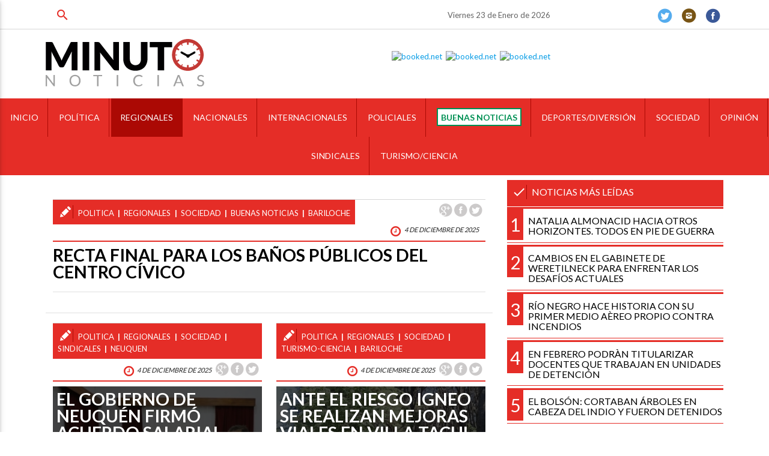

--- FILE ---
content_type: text/html; charset=UTF-8
request_url: https://minutonoticias.com.ar/noticias-regionales/?p=20
body_size: 11726
content:
<!doctype html>
<html class="no-js" dir="ltr" lang="en">
  <head>
    <meta charset="utf-8" />
    <title>Listado de noticias sobre regionales | Minuto Noticias</title>
    <!-- Uncomment if you can't send 'X-UA-Compatible: IE=edge' as HTTP response header  -->
    <!-- <meta http-equiv="x-ua-compatible" content="ie=edge"> -->
    <meta name="description" content="En este listado podrá visualizar las últimas novedades de regionales - minutonoticias.com.ar">
    <meta name="viewport" content="width=device-width, initial-scale=1">
    <link rel="image_src" type="image/jpeg" href="" />
    <link rel="manifest" href="manifest.json">
    <!-- Standart custom color UI meta tag -->
    <meta name="theme-color" content="#ffffff">
    
    <!-- iOS web app-->
    <meta name="apple-mobile-web-app-capable" content="yes">
    <meta name="apple-mobile-web-app-status-bar-style" content="black">
    <!-- One big apple touch icon to rule all -->
    <link rel="apple-touch-icon" href="apple-touch-icon.png">
    
    <!-- Facebook  -->
    <meta property="og:url" content="http://minutonoticias.com.ar/noticias-regionales/?p=20" />
    <meta property="og:type" content="article" />
    <meta property="og:title" content="Listado de noticias sobre regionales | Minuto Noticias" />
    <meta property="og:description" content="En este listado podrá visualizar las últimas novedades de regionales" />
    <meta property="og:image" content="" />

    <!-- Yandex Browser tableau -->
    <link rel="yandex-tableau-widget" href="yandex-browser-manifest.json">
    <!-- Mobile Internet Explorer ClearType Technology -->
    <meta http-equiv="cleartype" content="on">

    <!-- for Twitter -->          
    <meta name="twitter:card" content="summary" />
    <meta name="twitter:title" content="Listado de noticias sobre regionales | Minuto Noticias" />
    <meta name="twitter:description" content="En este listado podrá visualizar las últimas novedades de regionales" />
    <meta name="twitter:image" content="" />

    <!-- icons  -->
    <link href="https://fonts.googleapis.com/icon?family=Material+Icons" rel="stylesheet">
    <!-- materialize -->
    <!-- <link rel="stylesheet" href="https://cdnjs.cloudflare.com/ajax/libs/materialize/0.97.6/css/materialize.min.css">     -->
    <link rel="stylesheet" href="../assets/styles/vendors/materialize.min.css">
    <link rel="stylesheet" href="../assets/styles/vendors/slick.css">
    <link rel="stylesheet" href="../assets/styles/vendors/slick-theme.css">
    

    <!-- Lato Font -->
    <link href='https://fonts.googleapis.com/css?family=Lato:400,700' rel='stylesheet' type='text/css'>
    <link rel="stylesheet" href="../assets/styles/main.min.css?7">    
    <script src="../assets/scripts/vendors/modernizr.min.js"></script>

    </head>
    <body>
     <header>
      <div class="top-barra">
          <div class="container row col m12 s12">
            <form class="col m6 s12" method="get" action="../noticias/">
              <div class="input-field">
                <input id="search" type="search" name="busco" required>
                <label for="search"><i class="material-icons">search</i></label>
                <i class="material-icons">close</i>
              </div>
            </form>

            <time class="col m3 s6">
            Viernes 23 de Enero de 2026            </time>

            <div class="redes col m3 s6">
              <span class="visuallyhidden">Síganos en nuestras redes sociales</span>
              <!-- <a href="#"><i class="icon-youtube"></i> <span class="visuallyhidden">Youtube</span></a> -->
              <!-- <a href="#"><i class="icon-gplus-circled"></i><span class="visuallyhidden">Google Plus</span></a> -->
              <a target="_blank" href="https://twitter.com/minuto_info"><i class="icon-twitter-circled"></i><span class="visuallyhidden">Twitter</span></a>
              <a target="_blank" href="https://www.instagram.com/minutonoticias/"><i class="icon-instagram-circled"></i><span class="visuallyhidden">Instragram</span></a>
              <a target="_blank" href="https://www.facebook.com/Minuto-Noticias-112057647343942"><i class="icon-facebook-circled"></i><span class="visuallyhidden">Facebook</span></a>
            </div>

          </div>
      </div>

      <div class="container row">

        <a href="../inicio/" class="col l3 m12 s12 logo-svg"> 
          <svg id="Capa_1" xmlns="http://www.w3.org/2000/svg" viewBox="0 0 295.5 87.9"><path fill="none" d="M0 0h295.5v87.9H0z"/><path fill="#010002" d="M27 34.2c.5.9.9 1.9 1.4 2.9.4 1 .9 2 1.3 3 .4-1.1.9-2.1 1.3-3.1.5-1 .9-2 1.4-2.9L45.9 7.5c.2-.5.5-.8.7-1.1.3-.3.5-.4.8-.6s.7-.2 1.1-.2H59.2v52.5H48.5V28c0-1.5.1-3 .2-4.8l-13.9 27c-.4.8-1 1.5-1.7 1.9-.7.4-1.6.6-2.5.6h-1.7c-.9 0-1.8-.2-2.5-.6-.7-.4-1.3-1.1-1.8-1.9l-14-27c.1.8.2 1.7.2 2.5s.1 1.6.1 2.3v30.2H.2V5.7H10.9c.4 0 .7.1 1.1.2.3.1.6.3.9.6.3.3.5.6.7 1.1L27 34.2zm54.2 24H68.9V5.7h12.2v52.5zM97.3 5.7c.5 0 1 0 1.3.1.4 0 .7.1 1 .3.3.1.6.3.8.6.3.2.6.6.9 1l24.9 31.5c-.1-1-.2-2-.2-2.9 0-.9-.1-1.8-.1-2.7V5.7h10.7v52.5h-6.3c-.9 0-1.7-.1-2.4-.4-.6-.3-1.3-.8-1.9-1.6L101.3 25c.1.9.1 1.8.2 2.7 0 .9.1 1.7.1 2.5v28.1H90.9V5.7h6.4zm69.8 42.9c1.6 0 3.1-.3 4.4-.8 1.3-.5 2.4-1.3 3.3-2.3.9-1 1.6-2.2 2-3.7.5-1.5.7-3.1.7-4.9V5.7h12.2v31.1c0 3.2-.5 6.2-1.6 8.9-1 2.7-2.5 5-4.5 7-1.9 1.9-4.3 3.5-7.1 4.5-2.8 1.1-5.9 1.6-9.4 1.6s-6.6-.5-9.4-1.6c-2.8-1.1-5.1-2.6-7.1-4.5-1.9-1.9-3.4-4.3-4.5-7-1-2.7-1.5-5.6-1.5-8.9V5.7h12.2v31c0 1.8.2 3.5.7 4.9.5 1.5 1.1 2.7 2 3.7.9 1 2 1.8 3.3 2.3 1.2.7 2.7 1 4.3 1m68.6-42.9v9.6h-14.8v42.8h-12.2V15.4H194V5.7h41.7z"/><path fill="#A0A0A0" d="M1.5 66.7c.3 0 .4 0 .6.1.1.1.3.2.4.4L14.6 83c0-.3 0-.5-.1-.7V66.7H17v20.9h-1.4c-.2 0-.4 0-.6-.1-.2-.1-.3-.2-.4-.4L2.4 71.4v16.2H0V66.7h1.5zM65 77.2c0 1.6-.2 3-.7 4.3-.5 1.3-1.2 2.4-2.1 3.4-.9.9-2 1.7-3.3 2.2-1.3.5-2.7.8-4.2.8s-2.9-.3-4.2-.8c-1.3-.5-2.4-1.3-3.3-2.2-.9-.9-1.6-2.1-2.1-3.4-.5-1.3-.7-2.8-.7-4.3 0-1.6.2-3 .7-4.3.5-1.3 1.2-2.4 2.1-3.4.9-.9 2-1.7 3.3-2.2 1.3-.5 2.7-.8 4.2-.8s2.9.3 4.2.8c1.3.5 2.4 1.3 3.3 2.2.9 1 1.6 2.1 2.1 3.4.5 1.3.7 2.7.7 4.3m-2.9 0c0-1.3-.2-2.4-.5-3.5-.4-1-.8-1.9-1.5-2.6-.6-.7-1.4-1.3-2.3-1.6-.9-.4-1.9-.6-3.1-.6-1.1 0-2.1.2-3.1.6-.9.4-1.7.9-2.3 1.6-.6.7-1.1 1.6-1.5 2.6-.4 1-.5 2.2-.5 3.5 0 1.3.2 2.4.5 3.5.4 1 .9 1.9 1.5 2.6.6.7 1.4 1.2 2.3 1.6.9.4 1.9.6 3.1.6 1.1 0 2.2-.2 3.1-.6.9-.4 1.7-.9 2.3-1.6.6-.7 1.1-1.6 1.5-2.6.4-1.1.5-2.2.5-3.5m43.1-10.5v2.4h-6.8v18.6h-2.8V69.1h-6.8v-2.4h16.4zm29.9 20.9h-2.8V66.7h2.8v20.9zm43.9-4.3c.2 0 .3.1.4.2l1.1 1.2c-.9 1-1.9 1.8-3.1 2.3-1.2.6-2.7.8-4.4.8-1.5 0-2.9-.3-4.1-.8-1.2-.5-2.3-1.3-3.1-2.2-.9-.9-1.5-2.1-2-3.4-.5-1.3-.7-2.8-.7-4.3 0-1.6.3-3 .8-4.3.5-1.3 1.2-2.4 2.2-3.4.9-.9 2-1.7 3.3-2.2 1.3-.5 2.7-.8 4.3-.8 1.5 0 2.9.2 4 .7 1.1.5 2.1 1.1 3 2l-.9 1.3c-.1.1-.1.2-.2.2-.1.1-.2.1-.4.1-.1 0-.3 0-.4-.1-.1-.1-.3-.2-.5-.3-.2-.1-.4-.3-.7-.4-.3-.2-.6-.3-.9-.4-.4-.1-.8-.3-1.3-.3-.5-.1-1-.1-1.6-.1-1.1 0-2.1.2-3.1.6-.9.4-1.7.9-2.4 1.6-.7.7-1.2 1.6-1.6 2.6-.4 1-.6 2.2-.6 3.4 0 1.3.2 2.5.6 3.5.4 1 .9 1.9 1.5 2.6.6.7 1.4 1.2 2.3 1.6.9.4 1.8.6 2.9.6.6 0 1.2 0 1.7-.1s1-.2 1.4-.3l1.2-.6c.4-.2.7-.5 1.1-.9-.1-.3 0-.4.2-.4m32.1 4.3h-2.8V66.7h2.8v20.9zm46.4 0h-2.2c-.3 0-.5-.1-.6-.2-.2-.1-.3-.3-.4-.5l-2-5.1H243l-2 5.1c-.1.2-.2.3-.4.5-.2.1-.4.2-.6.2h-2.2l8.4-20.9h2.9l8.4 20.9zm-13.7-7.7h7.8l-3.3-8.5c-.2-.5-.4-1.2-.6-2-.1.4-.2.8-.3 1.1l-.3.9-3.3 8.5zm50.5-9.9c-.1.1-.2.3-.3.3-.1.1-.2.1-.4.1s-.4-.1-.6-.2c-.2-.2-.5-.4-.8-.5-.3-.2-.7-.4-1.2-.5-.5-.2-1-.2-1.7-.2-.6 0-1.2.1-1.7.3-.5.2-.9.4-1.2.7-.3.3-.6.6-.7 1-.2.4-.2.8-.2 1.3 0 .6.1 1.1.4 1.5.3.4.7.7 1.1 1 .5.3 1 .5 1.6.7l1.8.6c.6.2 1.2.5 1.8.7.6.3 1.1.6 1.6 1s.9.9 1.1 1.5c.3.6.4 1.3.4 2.2 0 .9-.2 1.8-.5 2.6s-.8 1.5-1.4 2.1-1.3 1.1-2.2 1.4c-.9.3-1.9.5-3 .5-1.4 0-2.6-.2-3.7-.7-1.1-.5-2.1-1.2-2.9-2l.8-1.3.3-.3c.1-.1.2-.1.4-.1s.4.1.7.3c.3.2.6.5 1 .7.4.3.9.5 1.4.7.6.2 1.2.3 2.1.3.7 0 1.3-.1 1.8-.3.5-.2 1-.4 1.3-.8.4-.3.6-.7.8-1.2.2-.5.3-1 .3-1.6 0-.6-.1-1.2-.4-1.6-.3-.4-.7-.7-1.1-1-.5-.3-1-.5-1.6-.7l-1.8-.6c-.6-.2-1.2-.4-1.8-.7-.6-.3-1.1-.6-1.6-1s-.8-.9-1.1-1.6c-.3-.6-.4-1.4-.4-2.3 0-.7.1-1.5.4-2.1.3-.7.7-1.3 1.2-1.8s1.2-1 2-1.3c.8-.3 1.7-.5 2.8-.5 1.2 0 2.2.2 3.2.6 1 .4 1.8.9 2.5 1.6l-.5 1.2z"/><path fill-rule="evenodd" clip-rule="evenodd" fill="#C33935" d="M264.9 0c-16.3 0-29.5 13.2-29.5 29.5S248.6 59 264.9 59s29.5-13.2 29.5-29.5S281.1 0 264.9 0m12.4 49.2L276 47c-.1-.3-.4-.4-.7-.4-.1 0-.3 0-.4.1-.2.1-.3.3-.4.5-.1.2 0 .4.1.6l1.3 2.2c-2.8 1.5-6 2.5-9.4 2.7v-3.1c0-.9-.7-1.6-1.6-1.6-.9 0-1.6.7-1.6 1.6v3.1c-3.3-.2-6.5-1.2-9.3-2.6l1.3-2.2c.1-.2.1-.4.1-.6-.1-.2-.2-.4-.4-.5-.1-.1-.3-.1-.4-.1-.3 0-.6.2-.7.4l-1.3 2.2c-2.8-1.8-5.2-4.1-7.1-6.8l2.7-1.5c.7-.4 1-1.4.6-2.1-.4-.7-1.4-1-2.1-.6l-2.7 1.5c-1.4-2.9-2.2-6-2.4-9.4h2.5c.2 0 .4-.1.6-.2.2-.2.2-.4.2-.6 0-.5-.4-.8-.8-.8h-2.5c.1-3.4 1-6.6 2.4-9.5l2.7 1.5c.2.1.5.2.8.2.5 0 1.1-.3 1.3-.8.4-.7.2-1.7-.6-2.1l-2.7-1.5c1.8-2.7 4.2-5 6.9-6.7l1.3 2.2.3.3c.3.1.6.1.8 0 .2-.1.3-.3.4-.5.1-.2 0-.4-.1-.6L253.9 9c2.8-1.5 6-2.5 9.4-2.7v3.1c0 .9.7 1.6 1.6 1.6.9 0 1.6-.7 1.6-1.6V6.3c3.3.2 6.5 1.2 9.3 2.6l-1.3 2.2c-.2.4-.1.9.3 1.1.1.1.3.1.4.1.3 0 .6-.2.7-.4l1.3-2.2c2.8 1.8 5.2 4.1 7.1 6.8l-2.7 1.5c-.7.4-1 1.4-.6 2.1.3.5.8.8 1.3.8.3 0 .5-.1.8-.2l2.7-1.5c1.4 2.9 2.2 6 2.4 9.4h-2.5c-.2 0-.4.1-.6.2-.2.2-.2.4-.2.6 0 .3.2.6.4.7.1.1.3.1.4.1h2.5c-.1 3.4-1 6.6-2.4 9.5l-2.7-1.5c-.7-.4-1.7-.2-2.1.6-.4.7-.2 1.7.6 2.1l2.7 1.5c-1.9 2.8-4.3 5.1-7 6.8"/><path fill-rule="evenodd" clip-rule="evenodd" d="M276.5 23.3l-9.7 5.4c-.4-.2-.9-.4-1.5-.4-.5 0-1 .1-1.5.4l-9.7-5.4c-.9-.5-2.1-.2-2.6.7s-.2 2.1.7 2.6l9.9 5.5c.3 1.5 1.6 2.6 3.1 2.6s2.8-1.1 3.1-2.6l9.9-5.5c.9-.5 1.2-1.7.7-2.6-.3-.9-1.5-1.2-2.4-.7"/></svg>        </a>

        <div class="col l9 m12 whether">
<br /><!-- weather widget start --><a target="_blank" href="https://hotelmix.es/weather/trelew-40478"><img src="https://w.bookcdn.com/weather/picture/23_40478_1_4_e74c3c_250_c0392b_ffffff_ffffff_1_2071c9_ffffff_0_6.png?scode=124&domid=582&anc_id=80583"  alt="booked.net"/></a><!-- weather widget end -->&nbsp
 <!-- weather widget start --><a target="_blank" href="https://hotelmix.es/weather/san-carlos-de-bariloche-8700"><img src="https://w.bookcdn.com/weather/picture/23_8700_1_4_e74c3c_250_c0392b_ffffff_ffffff_1_2071c9_ffffff_0_6.png?scode=&domid=582&anc_id=50648"  alt="booked.net"/></a><!-- weather widget end -->&nbsp
 <!-- weather widget start --><a target="_blank" href="https://hotelmix.es/weather/neuquen-232"><img src="https://w.bookcdn.com/weather/picture/23_232_1_4_e74c3c_250_c0392b_ffffff_ffffff_1_2071c9_ffffff_0_6.png?scode=124&domid=582&anc_id=4655"  alt="booked.net"/></a><!-- weather widget end -->  
        </div>

      </div> 

        <nav>
        <div> 
          <ul id="slide-out" class="side-nav">
            <li >
              <a href="../inicio/"> 
                <svg id="Capa_1" xmlns="http://www.w3.org/2000/svg" viewBox="0 0 295.5 87.9"><path fill="none" d="M0 0h295.5v87.9H0z"/><path fill="#010002" d="M27 34.2c.5.9.9 1.9 1.4 2.9.4 1 .9 2 1.3 3 .4-1.1.9-2.1 1.3-3.1.5-1 .9-2 1.4-2.9L45.9 7.5c.2-.5.5-.8.7-1.1.3-.3.5-.4.8-.6s.7-.2 1.1-.2H59.2v52.5H48.5V28c0-1.5.1-3 .2-4.8l-13.9 27c-.4.8-1 1.5-1.7 1.9-.7.4-1.6.6-2.5.6h-1.7c-.9 0-1.8-.2-2.5-.6-.7-.4-1.3-1.1-1.8-1.9l-14-27c.1.8.2 1.7.2 2.5s.1 1.6.1 2.3v30.2H.2V5.7H10.9c.4 0 .7.1 1.1.2.3.1.6.3.9.6.3.3.5.6.7 1.1L27 34.2zm54.2 24H68.9V5.7h12.2v52.5zM97.3 5.7c.5 0 1 0 1.3.1.4 0 .7.1 1 .3.3.1.6.3.8.6.3.2.6.6.9 1l24.9 31.5c-.1-1-.2-2-.2-2.9 0-.9-.1-1.8-.1-2.7V5.7h10.7v52.5h-6.3c-.9 0-1.7-.1-2.4-.4-.6-.3-1.3-.8-1.9-1.6L101.3 25c.1.9.1 1.8.2 2.7 0 .9.1 1.7.1 2.5v28.1H90.9V5.7h6.4zm69.8 42.9c1.6 0 3.1-.3 4.4-.8 1.3-.5 2.4-1.3 3.3-2.3.9-1 1.6-2.2 2-3.7.5-1.5.7-3.1.7-4.9V5.7h12.2v31.1c0 3.2-.5 6.2-1.6 8.9-1 2.7-2.5 5-4.5 7-1.9 1.9-4.3 3.5-7.1 4.5-2.8 1.1-5.9 1.6-9.4 1.6s-6.6-.5-9.4-1.6c-2.8-1.1-5.1-2.6-7.1-4.5-1.9-1.9-3.4-4.3-4.5-7-1-2.7-1.5-5.6-1.5-8.9V5.7h12.2v31c0 1.8.2 3.5.7 4.9.5 1.5 1.1 2.7 2 3.7.9 1 2 1.8 3.3 2.3 1.2.7 2.7 1 4.3 1m68.6-42.9v9.6h-14.8v42.8h-12.2V15.4H194V5.7h41.7z"/><path fill="#A0A0A0" d="M1.5 66.7c.3 0 .4 0 .6.1.1.1.3.2.4.4L14.6 83c0-.3 0-.5-.1-.7V66.7H17v20.9h-1.4c-.2 0-.4 0-.6-.1-.2-.1-.3-.2-.4-.4L2.4 71.4v16.2H0V66.7h1.5zM65 77.2c0 1.6-.2 3-.7 4.3-.5 1.3-1.2 2.4-2.1 3.4-.9.9-2 1.7-3.3 2.2-1.3.5-2.7.8-4.2.8s-2.9-.3-4.2-.8c-1.3-.5-2.4-1.3-3.3-2.2-.9-.9-1.6-2.1-2.1-3.4-.5-1.3-.7-2.8-.7-4.3 0-1.6.2-3 .7-4.3.5-1.3 1.2-2.4 2.1-3.4.9-.9 2-1.7 3.3-2.2 1.3-.5 2.7-.8 4.2-.8s2.9.3 4.2.8c1.3.5 2.4 1.3 3.3 2.2.9 1 1.6 2.1 2.1 3.4.5 1.3.7 2.7.7 4.3m-2.9 0c0-1.3-.2-2.4-.5-3.5-.4-1-.8-1.9-1.5-2.6-.6-.7-1.4-1.3-2.3-1.6-.9-.4-1.9-.6-3.1-.6-1.1 0-2.1.2-3.1.6-.9.4-1.7.9-2.3 1.6-.6.7-1.1 1.6-1.5 2.6-.4 1-.5 2.2-.5 3.5 0 1.3.2 2.4.5 3.5.4 1 .9 1.9 1.5 2.6.6.7 1.4 1.2 2.3 1.6.9.4 1.9.6 3.1.6 1.1 0 2.2-.2 3.1-.6.9-.4 1.7-.9 2.3-1.6.6-.7 1.1-1.6 1.5-2.6.4-1.1.5-2.2.5-3.5m43.1-10.5v2.4h-6.8v18.6h-2.8V69.1h-6.8v-2.4h16.4zm29.9 20.9h-2.8V66.7h2.8v20.9zm43.9-4.3c.2 0 .3.1.4.2l1.1 1.2c-.9 1-1.9 1.8-3.1 2.3-1.2.6-2.7.8-4.4.8-1.5 0-2.9-.3-4.1-.8-1.2-.5-2.3-1.3-3.1-2.2-.9-.9-1.5-2.1-2-3.4-.5-1.3-.7-2.8-.7-4.3 0-1.6.3-3 .8-4.3.5-1.3 1.2-2.4 2.2-3.4.9-.9 2-1.7 3.3-2.2 1.3-.5 2.7-.8 4.3-.8 1.5 0 2.9.2 4 .7 1.1.5 2.1 1.1 3 2l-.9 1.3c-.1.1-.1.2-.2.2-.1.1-.2.1-.4.1-.1 0-.3 0-.4-.1-.1-.1-.3-.2-.5-.3-.2-.1-.4-.3-.7-.4-.3-.2-.6-.3-.9-.4-.4-.1-.8-.3-1.3-.3-.5-.1-1-.1-1.6-.1-1.1 0-2.1.2-3.1.6-.9.4-1.7.9-2.4 1.6-.7.7-1.2 1.6-1.6 2.6-.4 1-.6 2.2-.6 3.4 0 1.3.2 2.5.6 3.5.4 1 .9 1.9 1.5 2.6.6.7 1.4 1.2 2.3 1.6.9.4 1.8.6 2.9.6.6 0 1.2 0 1.7-.1s1-.2 1.4-.3l1.2-.6c.4-.2.7-.5 1.1-.9-.1-.3 0-.4.2-.4m32.1 4.3h-2.8V66.7h2.8v20.9zm46.4 0h-2.2c-.3 0-.5-.1-.6-.2-.2-.1-.3-.3-.4-.5l-2-5.1H243l-2 5.1c-.1.2-.2.3-.4.5-.2.1-.4.2-.6.2h-2.2l8.4-20.9h2.9l8.4 20.9zm-13.7-7.7h7.8l-3.3-8.5c-.2-.5-.4-1.2-.6-2-.1.4-.2.8-.3 1.1l-.3.9-3.3 8.5zm50.5-9.9c-.1.1-.2.3-.3.3-.1.1-.2.1-.4.1s-.4-.1-.6-.2c-.2-.2-.5-.4-.8-.5-.3-.2-.7-.4-1.2-.5-.5-.2-1-.2-1.7-.2-.6 0-1.2.1-1.7.3-.5.2-.9.4-1.2.7-.3.3-.6.6-.7 1-.2.4-.2.8-.2 1.3 0 .6.1 1.1.4 1.5.3.4.7.7 1.1 1 .5.3 1 .5 1.6.7l1.8.6c.6.2 1.2.5 1.8.7.6.3 1.1.6 1.6 1s.9.9 1.1 1.5c.3.6.4 1.3.4 2.2 0 .9-.2 1.8-.5 2.6s-.8 1.5-1.4 2.1-1.3 1.1-2.2 1.4c-.9.3-1.9.5-3 .5-1.4 0-2.6-.2-3.7-.7-1.1-.5-2.1-1.2-2.9-2l.8-1.3.3-.3c.1-.1.2-.1.4-.1s.4.1.7.3c.3.2.6.5 1 .7.4.3.9.5 1.4.7.6.2 1.2.3 2.1.3.7 0 1.3-.1 1.8-.3.5-.2 1-.4 1.3-.8.4-.3.6-.7.8-1.2.2-.5.3-1 .3-1.6 0-.6-.1-1.2-.4-1.6-.3-.4-.7-.7-1.1-1-.5-.3-1-.5-1.6-.7l-1.8-.6c-.6-.2-1.2-.4-1.8-.7-.6-.3-1.1-.6-1.6-1s-.8-.9-1.1-1.6c-.3-.6-.4-1.4-.4-2.3 0-.7.1-1.5.4-2.1.3-.7.7-1.3 1.2-1.8s1.2-1 2-1.3c.8-.3 1.7-.5 2.8-.5 1.2 0 2.2.2 3.2.6 1 .4 1.8.9 2.5 1.6l-.5 1.2z"/><path fill-rule="evenodd" clip-rule="evenodd" fill="#C33935" d="M264.9 0c-16.3 0-29.5 13.2-29.5 29.5S248.6 59 264.9 59s29.5-13.2 29.5-29.5S281.1 0 264.9 0m12.4 49.2L276 47c-.1-.3-.4-.4-.7-.4-.1 0-.3 0-.4.1-.2.1-.3.3-.4.5-.1.2 0 .4.1.6l1.3 2.2c-2.8 1.5-6 2.5-9.4 2.7v-3.1c0-.9-.7-1.6-1.6-1.6-.9 0-1.6.7-1.6 1.6v3.1c-3.3-.2-6.5-1.2-9.3-2.6l1.3-2.2c.1-.2.1-.4.1-.6-.1-.2-.2-.4-.4-.5-.1-.1-.3-.1-.4-.1-.3 0-.6.2-.7.4l-1.3 2.2c-2.8-1.8-5.2-4.1-7.1-6.8l2.7-1.5c.7-.4 1-1.4.6-2.1-.4-.7-1.4-1-2.1-.6l-2.7 1.5c-1.4-2.9-2.2-6-2.4-9.4h2.5c.2 0 .4-.1.6-.2.2-.2.2-.4.2-.6 0-.5-.4-.8-.8-.8h-2.5c.1-3.4 1-6.6 2.4-9.5l2.7 1.5c.2.1.5.2.8.2.5 0 1.1-.3 1.3-.8.4-.7.2-1.7-.6-2.1l-2.7-1.5c1.8-2.7 4.2-5 6.9-6.7l1.3 2.2.3.3c.3.1.6.1.8 0 .2-.1.3-.3.4-.5.1-.2 0-.4-.1-.6L253.9 9c2.8-1.5 6-2.5 9.4-2.7v3.1c0 .9.7 1.6 1.6 1.6.9 0 1.6-.7 1.6-1.6V6.3c3.3.2 6.5 1.2 9.3 2.6l-1.3 2.2c-.2.4-.1.9.3 1.1.1.1.3.1.4.1.3 0 .6-.2.7-.4l1.3-2.2c2.8 1.8 5.2 4.1 7.1 6.8l-2.7 1.5c-.7.4-1 1.4-.6 2.1.3.5.8.8 1.3.8.3 0 .5-.1.8-.2l2.7-1.5c1.4 2.9 2.2 6 2.4 9.4h-2.5c-.2 0-.4.1-.6.2-.2.2-.2.4-.2.6 0 .3.2.6.4.7.1.1.3.1.4.1h2.5c-.1 3.4-1 6.6-2.4 9.5l-2.7-1.5c-.7-.4-1.7-.2-2.1.6-.4.7-.2 1.7.6 2.1l2.7 1.5c-1.9 2.8-4.3 5.1-7 6.8"/><path fill-rule="evenodd" clip-rule="evenodd" d="M276.5 23.3l-9.7 5.4c-.4-.2-.9-.4-1.5-.4-.5 0-1 .1-1.5.4l-9.7-5.4c-.9-.5-2.1-.2-2.6.7s-.2 2.1.7 2.6l9.9 5.5c.3 1.5 1.6 2.6 3.1 2.6s2.8-1.1 3.1-2.6l9.9-5.5c.9-.5 1.2-1.7.7-2.6-.3-.9-1.5-1.2-2.4-.7"/></svg>              </a>
            </li>
            <li ><a href="../noticias-politica/">POLÍTICA</a></li>
            <li class='active-cat'><a href="../noticias-regionales/">REGIONALES</a></li>
            
            <!--             <li class="stand-out" ><a href="../noticias-trelew/">trelew</a></li> -->
            <!--             <li class="stand-out" ><a href="../noticias-bariloche/">Bariloche</a></li> -->
            <!--             <li class="stand-out" ><a href="../noticias-neuquen/">Neuquen</a></li> -->
            <li ><a href="../noticias-nacionales/">NACIONALES</a></li>
<!--             <li class="stand-out" ><a href="../noticias-elecciones-2019/">ELECCIONES 2019</a></li> -->
            <li ><a href="../noticias-internacionales/">INTERNACIONALES</a></li>
            <li ><a href="../noticias-policiales/">POLICIALES</a></li>
            
            <li class="good-news" ></li><a href="../noticias-buenas-noticias/"><span>BUENAS NOTICIAS</span></a></li>
          
            <li ><a href="../noticias-deportes-diversion/">DEPORTES/DIVERSIÓN</a></li>
            <li ><a href="../noticias-sociedad/">SOCIEDAD</a></li>
            <li ><a href="../noticias-opinion/">OPINIÓN</a></li>
            <li ><a href="../noticias-sindicales/">SINDICALES</a></li>
            <li ><a href="../noticias-turismo-ciencia/">TURISMO/CIENCIA</a></li>
            <!-- <li ><a href="../contacto/">CONTACTO</a></li> -->
          </ul>

          <ul class="hide-on-med-and-down">
            <li><a href="../inicio/">INICIO</a></li>
            <li ><a href="../noticias-politica/">POLÍTICA</a></li>
            <li class='active-cat'><a href="../noticias-regionales/">REGIONALES</a></li>
                <!--             <li class="stand-out" ><a href="../noticias-trelew/">trelew</a></li> -->
            <!--             <li class="stand-out" ><a href="../noticias-bariloche/">Bariloche</a></li> -->
            <!--             <li class="stand-out" ><a href="../noticias-neuquen/">Neuquen</a></li> -->
            <li ><a href="../noticias-nacionales/">NACIONALES</a></li>
<!--             <li class="stand-out" ><a href="../noticias-elecciones-2019/">ELECCIONES 2019</a></li> -->
           
            <li ><a href="../noticias-internacionales/">INTERNACIONALES</a></li>
            
            <li ><a href="../noticias-policiales/">POLICIALES</a></li>
            
            <li class="good-news" ><a href="../noticias-buenas-noticias/"><span>BUENAS NOTICIAS</span></a></li>
            
            
            <li ><a href="../noticias-deportes-diversion/">DEPORTES/DIVERSIÓN</a></li>
            <li ><a href="../noticias-sociedad/">SOCIEDAD</a></li>
            <li ><a href="../noticias-opinion/">OPINIÓN</a></li>
            <li ><a href="../noticias-sindicales/">SINDICALES</a></li>
            <li ><a href="../noticias-turismo-ciencia/">TURISMO/CIENCIA</a></li>
            <!-- <li ><a href="../contacto/">CONTACTO</a></li> -->
          </ul>
          <a href="#" data-activates="slide-out" class="button-collapse"><i class="material-icons">reorder</i></a>
        </nav>
      </div>  
     </header>
<div class="container row">
  <div class="col m8">
    
    <article class="col m12 large-news">
      <div class="categoria">
      <div class="n-categoria">
        <i class="icon-pencil"></i>
                <a class="category" href="../noticias-politica/"> politica</a>
            <a class="category" href="../noticias-regionales/"> regionales</a>
            <a class="category" href="../noticias-sociedad/"> sociedad</a>
            <a class="category" href="../noticias-buenas noticias/"> buenas noticias</a>
            <a class="category" href="../noticias-bariloche/"> bariloche</a>
          </div>

      <div class="redes-art right">
        
            <div class="redes-art right">
                <a target="_blank" href="https://plus.google.com/share?url=https://minutonoticias.com.ar/noticias/recta-final-para-los-baos-pblicos-del-centro-cvico-N42322"><i class="icon-gplus-circled"></i></a>               
                <a target="_blank" href="https://www.facebook.com/sharer/sharer.php?u=https://minutonoticias.com.ar/noticias/recta-final-para-los-baos-pblicos-del-centro-cvico-N42322"><i class="icon-facebook-circled"></i></a>
                <a target="_blank" href="https://twitter.com/share?ref_src=twsrc%5Etfw" data-show-count="false"><i class="icon-twitter-circled"></i></a><script async src="https://platform.twitter.com/widgets.js" charset="utf-8"></script>
                
                            </div>
      </div>
      <time class="fecha right valign-wrapper">
        <i class="icon-clock"></i>4 de diciembre de 2025</time>
      </div>
      <a href="../noticias/recta-final-para-los-baos-pblicos-del-centro-cvico-N42322">
        <h3>RECTA FINAL PARA LOS BAÑOS PÚBLICOS DEL CENTRO CÍVICO </h3>
      </a>    
      <div class="divider"></div>
      <h4></h4>
    </article>
    <div class="divider col m12"></div>

    
    <article class="col m6">
      <div class="categoria">
      <div class="n-categoria">
        <i class="icon-pencil"></i>
                <a class="category" href="../noticias-politica/"> politica</a>
            <a class="category" href="../noticias-regionales/"> regionales</a>
            <a class="category" href="../noticias-sociedad/"> sociedad</a>
            <a class="category" href="../noticias-sindicales/"> sindicales</a>
            <a class="category" href="../noticias-neuquen/"> neuquen</a>
          </div>

      <div class="redes-art right">
        
            <div class="redes-art right">
                <a target="_blank" href="https://plus.google.com/share?url=https://minutonoticias.com.ar/noticias/el-gobierno-de-neuqun-firm-acuerdo-salarial-con-el-gremio-ate-N42321"><i class="icon-gplus-circled"></i></a>               
                <a target="_blank" href="https://www.facebook.com/sharer/sharer.php?u=https://minutonoticias.com.ar/noticias/el-gobierno-de-neuqun-firm-acuerdo-salarial-con-el-gremio-ate-N42321"><i class="icon-facebook-circled"></i></a>
                <a target="_blank" href="https://twitter.com/share?ref_src=twsrc%5Etfw" data-show-count="false"><i class="icon-twitter-circled"></i></a><script async src="https://platform.twitter.com/widgets.js" charset="utf-8"></script>
                
                            </div>
      </div>
      <time class="fecha right valign-wrapper"><i class="icon-clock"></i>4 de diciembre de 2025</time>
      </div>
      <a href="../noticias/el-gobierno-de-neuqun-firm-acuerdo-salarial-con-el-gremio-ate-N42321" >
        <div class="article-box" style="background-image: url('../fotos/mediano/69319aa181b81.jpg');">
          <h1>EL GOBIERNO DE NEUQUÉN FIRMÓ ACUERDO SALARIAL CON EL GREMIO ATE </h1>
          <div></div>
        </div>
      </a>
    </article>

      
    <article class="col m6">
      <div class="categoria">
      <div class="n-categoria">
        <i class="icon-pencil"></i>
                <a class="category" href="../noticias-politica/"> politica</a>
            <a class="category" href="../noticias-regionales/"> regionales</a>
            <a class="category" href="../noticias-sociedad/"> sociedad</a>
            <a class="category" href="../noticias-turismo-ciencia/"> turismo-ciencia</a>
            <a class="category" href="../noticias-bariloche/"> bariloche</a>
          </div>

      <div class="redes-art right">
        
            <div class="redes-art right">
                <a target="_blank" href="https://plus.google.com/share?url=https://minutonoticias.com.ar/noticias/ante-el-riesgo-igneo-se-realizan-mejoras-viales-en-villa-tacul-N42320"><i class="icon-gplus-circled"></i></a>               
                <a target="_blank" href="https://www.facebook.com/sharer/sharer.php?u=https://minutonoticias.com.ar/noticias/ante-el-riesgo-igneo-se-realizan-mejoras-viales-en-villa-tacul-N42320"><i class="icon-facebook-circled"></i></a>
                <a target="_blank" href="https://twitter.com/share?ref_src=twsrc%5Etfw" data-show-count="false"><i class="icon-twitter-circled"></i></a><script async src="https://platform.twitter.com/widgets.js" charset="utf-8"></script>
                
                            </div>
      </div>
      <time class="fecha right valign-wrapper"><i class="icon-clock"></i>4 de diciembre de 2025</time>
      </div>
      <a href="../noticias/ante-el-riesgo-igneo-se-realizan-mejoras-viales-en-villa-tacul-N42320" >
        <div class="article-box" style="background-image: url('../fotos/mediano/693199f8f0fcc.jpg');">
          <h1>ANTE EL RIESGO IGNEO SE REALIZAN MEJORAS VIALES EN VILLA TACUL </h1>
          <div></div>
        </div>
      </a>
    </article>

      
    <article class="col m12 large-news">
      <div class="categoria">
      <div class="n-categoria">
        <i class="icon-pencil"></i>
                <a class="category" href="../noticias-politica/"> politica</a>
            <a class="category" href="../noticias-regionales/"> regionales</a>
            <a class="category" href="../noticias-sociedad/"> sociedad</a>
            <a class="category" href="../noticias-neuquen/"> neuquen</a>
          </div>

      <div class="redes-art right">
        
            <div class="redes-art right">
                <a target="_blank" href="https://plus.google.com/share?url=https://minutonoticias.com.ar/noticias/ya-se-ejecut-el-11-de-la-escuela-integral-de-san-martn-de-los-andes-N42319"><i class="icon-gplus-circled"></i></a>               
                <a target="_blank" href="https://www.facebook.com/sharer/sharer.php?u=https://minutonoticias.com.ar/noticias/ya-se-ejecut-el-11-de-la-escuela-integral-de-san-martn-de-los-andes-N42319"><i class="icon-facebook-circled"></i></a>
                <a target="_blank" href="https://twitter.com/share?ref_src=twsrc%5Etfw" data-show-count="false"><i class="icon-twitter-circled"></i></a><script async src="https://platform.twitter.com/widgets.js" charset="utf-8"></script>
                
                            </div>
      </div>
      <time class="fecha right valign-wrapper">
        <i class="icon-clock"></i>4 de diciembre de 2025</time>
      </div>
      <a href="../noticias/ya-se-ejecut-el-11-de-la-escuela-integral-de-san-martn-de-los-andes-N42319">
        <h3>YA SE EJECUTÓ EL 11% DE LA ESCUELA INTEGRAL DE SAN MARTÍN DE LOS ANDES </h3>
      </a>    
      <div class="divider"></div>
      <h4></h4>
    </article>
    <div class="divider col m12"></div>

    
    <article class="col m6">
      <div class="categoria">
      <div class="n-categoria">
        <i class="icon-pencil"></i>
                <a class="category" href="../noticias-regionales/"> regionales</a>
            <a class="category" href="../noticias-policiales/"> policiales</a>
          </div>

      <div class="redes-art right">
        
            <div class="redes-art right">
                <a target="_blank" href="https://plus.google.com/share?url=https://minutonoticias.com.ar/noticias/la-polica-recuper-una-camioneta-robada-en-cipolletti-N42318"><i class="icon-gplus-circled"></i></a>               
                <a target="_blank" href="https://www.facebook.com/sharer/sharer.php?u=https://minutonoticias.com.ar/noticias/la-polica-recuper-una-camioneta-robada-en-cipolletti-N42318"><i class="icon-facebook-circled"></i></a>
                <a target="_blank" href="https://twitter.com/share?ref_src=twsrc%5Etfw" data-show-count="false"><i class="icon-twitter-circled"></i></a><script async src="https://platform.twitter.com/widgets.js" charset="utf-8"></script>
                
                            </div>
      </div>
      <time class="fecha right valign-wrapper"><i class="icon-clock"></i>4 de diciembre de 2025</time>
      </div>
      <a href="../noticias/la-polica-recuper-una-camioneta-robada-en-cipolletti-N42318" >
        <div class="article-box" style="background-image: url('../fotos/mediano/69319580c33c2.jpg');">
          <h1>LA POLICÍA RECUPERÓ UNA CAMIONETA ROBADA EN CIPOLLETTI </h1>
          <div></div>
        </div>
      </a>
    </article>

      
    <article class="col m6">
      <div class="categoria">
      <div class="n-categoria">
        <i class="icon-pencil"></i>
                <a class="category" href="../noticias-regionales/"> regionales</a>
            <a class="category" href="../noticias-sociedad/"> sociedad</a>
            <a class="category" href="../noticias-turismo-ciencia/"> turismo-ciencia</a>
            <a class="category" href="../noticias-bariloche/"> bariloche</a>
          </div>

      <div class="redes-art right">
        
            <div class="redes-art right">
                <a target="_blank" href="https://plus.google.com/share?url=https://minutonoticias.com.ar/noticias/ronda-inaugura-su-15-edicin-con-sorpresas-y-talento-local-en-bariloche-N42317"><i class="icon-gplus-circled"></i></a>               
                <a target="_blank" href="https://www.facebook.com/sharer/sharer.php?u=https://minutonoticias.com.ar/noticias/ronda-inaugura-su-15-edicin-con-sorpresas-y-talento-local-en-bariloche-N42317"><i class="icon-facebook-circled"></i></a>
                <a target="_blank" href="https://twitter.com/share?ref_src=twsrc%5Etfw" data-show-count="false"><i class="icon-twitter-circled"></i></a><script async src="https://platform.twitter.com/widgets.js" charset="utf-8"></script>
                
                            </div>
      </div>
      <time class="fecha right valign-wrapper"><i class="icon-clock"></i>4 de diciembre de 2025</time>
      </div>
      <a href="../noticias/ronda-inaugura-su-15-edicin-con-sorpresas-y-talento-local-en-bariloche-N42317" >
        <div class="article-box" style="background-image: url('../fotos/mediano/6931918a19d37.jpg');">
          <h1>RONDA INAUGURA SU 15° EDICIÓN CON SORPRESAS Y TALENTO LOCAL EN BARILOCHE</h1>
          <div></div>
        </div>
      </a>
    </article>

      
  <div class="divider col m12"></div>


      <!-- PAGINADOR -->
      <ul class="pagination col s12 center">
        <li class=""><a href="?p=19" class="icon-left-open"></a></li>
                  <li class=""><a href="?p=0">1</a></li>
                  <li class=""><a href="?p=1">2</a></li>
                  <li class=""><a href="?p=2">3</a></li>
                  <li class=""><a href="?p=3">4</a></li>
                  <li class=""><a href="?p=4">5</a></li>
                  <li class=""><a href="?p=5">6</a></li>
                  <li class=""><a href="?p=6">7</a></li>
                  <li class=""><a href="?p=7">8</a></li>
                  <li class=""><a href="?p=8">9</a></li>
                  <li class=""><a href="?p=9">10</a></li>
                  <li class=""><a href="?p=10">11</a></li>
                  <li class=""><a href="?p=11">12</a></li>
                  <li class=""><a href="?p=12">13</a></li>
                  <li class=""><a href="?p=13">14</a></li>
                  <li class=""><a href="?p=14">15</a></li>
                  <li class=""><a href="?p=15">16</a></li>
                  <li class=""><a href="?p=16">17</a></li>
                  <li class=""><a href="?p=17">18</a></li>
                  <li class=""><a href="?p=18">19</a></li>
                  <li class=""><a href="?p=19">20</a></li>
                  <li class="active"><a href="?p=20">21</a></li>
                  <li class=""><a href="?p=21">22</a></li>
                  <li class=""><a href="?p=22">23</a></li>
                  <li class=""><a href="?p=23">24</a></li>
                  <li class=""><a href="?p=24">25</a></li>
                  <li class=""><a href="?p=25">26</a></li>
                  <li class=""><a href="?p=26">27</a></li>
                  <li class=""><a href="?p=27">28</a></li>
                  <li class=""><a href="?p=28">29</a></li>
                  <li class=""><a href="?p=29">30</a></li>
                          <li>...</li>
          <li class=""><a href="?p=30">2834</a></li>
                <li class=""><a href="?p=21" class="icon-right-open"></a></li>
      </ul>

    </div>

      <!--   Aside -->

                <aside class="col m4"> 

          <div class="l-leidos"><i class="material-icons">done</i><h4>NOTICIAS MÁS LEÍDAS</h4></div>
                    <a href="../noticias/natalia-almonacid-hacia-otros-horizontes-todos-en-pie-de-guerra-N42429">
            <article class="mas-leidos valign-wrapper">
              <span class="numero">1</span>
              <h1>NATALIA ALMONACID HACIA OTROS HORIZONTES. TODOS EN PIE DE GUERRA </h1>
            </article>
          </a>
                    <a href="../noticias/cambios-en-el-gabinete-de-weretilneck-para-enfrentar-los-desafos-actuales-N42434">
            <article class="mas-leidos valign-wrapper">
              <span class="numero">2</span>
              <h1>CAMBIOS EN EL GABINETE DE WERETILNECK PARA ENFRENTAR LOS DESAFÍOS ACTUALES </h1>
            </article>
          </a>
                    <a href="../noticias/ro-negro-hace-historia-con-su-primer-medio-areo-propio-contra-incendios-N42435">
            <article class="mas-leidos valign-wrapper">
              <span class="numero">3</span>
              <h1>RÍO NEGRO HACE HISTORIA CON SU PRIMER MEDIO AÈREO PROPIO CONTRA INCENDIOS </h1>
            </article>
          </a>
                    <a href="../noticias/en-febrero-podrn-titularizar-docentes-que-trabajan-en-unidades-de-detencin-N42436">
            <article class="mas-leidos valign-wrapper">
              <span class="numero">4</span>
              <h1>EN FEBRERO PODRÀN TITULARIZAR DOCENTES QUE TRABAJAN EN UNIDADES DE DETENCIÓN </h1>
            </article>
          </a>
                    <a href="../noticias/el-bolsn-cortaban-rboles-en-cabeza-del-indio-y-fueron-detenidos-N42437">
            <article class="mas-leidos valign-wrapper">
              <span class="numero">5</span>
              <h1>EL BOLSÓN: CORTABAN ÁRBOLES EN CABEZA DEL INDIO Y FUERON DETENIDOS </h1>
            </article>
          </a>
                  

            <div class="publicidad">
                        <div class="banners">
        <a href="http://loteriaderionegro.gob.ar"><img class="responsive-img" src="../archivos/banners/402x342.gif" width="402" height="342" border="0" /></a>
        </div>      
       
            </div>

            
            <div class="publicidad">
                        <div class="banners">
        <a href="http://"><img class="responsive-img" src="../archivos/banners/JR 402 x 342 px.gif" width="402" height="342" border="0" /></a>
        </div>      
       
            </div>

          </aside>
</div>


<footer class="row">

 <div class="barra-roja">

    <div class="container"> 
        <a href="../contacto/" >Contacto</a> | 
        <a href="../privacidad/" >Privacidad</a> | 
        <a href="../terminos-y-condiciones/" >Terminos y condiciones</a>
        <span>Copyright 2016</span>
    </div>
</div> 

<div class="center container">
  <img class="logo-footer" src="../assets/media/logo.svg">
</div>

</footer>
      
    <!--[if lt IE 8]><p class="browserupgrade">You are using an <strong>outdated</strong> browser. Please <a href="http://outdatedbrowser.com/">upgrade your browser</a> to improve your experience.</p><![endif]-->
    
    <!--  jquery -->
    <script type="text/javascript" src="https://code.jquery.com/jquery-2.1.1.min.js"></script>

    <script src="../assets/scripts/vendors/materialize.min.js"></script>
    <script src="../assets/scripts/vendors/slick.js"></script>
    <script src="../assets/scripts/main.min.js"></script>
    <!-- Google Analytics: Change UA-XXXXX-Y with the ID of your website. -->
    <script>window.ga=function(){ga.q.push(arguments)};ga.q=[];ga.l=+new Date;ga('create','UA-9000809-47','auto');ga('send','pageview')</script>
    <script src="https://www.google-analytics.com/analytics.js" async defer></script>

    <script async src="//pagead2.googlesyndication.com/pagead/js/adsbygoogle.js"></script>
    <script>
      (adsbygoogle = window.adsbygoogle || []).push({
        google_ad_client: "ca-pub-9640016794136166",
        enable_page_level_ads: true
      });
    </script>

  </body>
</html>



--- FILE ---
content_type: text/html; charset=utf-8
request_url: https://www.google.com/recaptcha/api2/aframe
body_size: 270
content:
<!DOCTYPE HTML><html><head><meta http-equiv="content-type" content="text/html; charset=UTF-8"></head><body><script nonce="GHYQCSvknROBu-6Hs-KdIQ">/** Anti-fraud and anti-abuse applications only. See google.com/recaptcha */ try{var clients={'sodar':'https://pagead2.googlesyndication.com/pagead/sodar?'};window.addEventListener("message",function(a){try{if(a.source===window.parent){var b=JSON.parse(a.data);var c=clients[b['id']];if(c){var d=document.createElement('img');d.src=c+b['params']+'&rc='+(localStorage.getItem("rc::a")?sessionStorage.getItem("rc::b"):"");window.document.body.appendChild(d);sessionStorage.setItem("rc::e",parseInt(sessionStorage.getItem("rc::e")||0)+1);localStorage.setItem("rc::h",'1769213417804');}}}catch(b){}});window.parent.postMessage("_grecaptcha_ready", "*");}catch(b){}</script></body></html>

--- FILE ---
content_type: text/css; charset=utf-8
request_url: https://minutonoticias.com.ar/assets/styles/main.min.css?7
body_size: 3514
content:
/*! normalize.css v3.0.3 | MIT License | github.com/necolas/normalize.css */html{font-family:sans-serif;-ms-text-size-adjust:100%;-webkit-text-size-adjust:100%}body{margin:0}article,aside,details,figcaption,figure,footer,header,hgroup,main,menu,nav,section,summary{display:block}audio,canvas,progress,video{display:inline-block;vertical-align:baseline}audio:not([controls]){display:none;height:0}[hidden],template{display:none}a{background-color:transparent}a:active,a:hover{outline:0}abbr[title]{border-bottom:1px dotted}b,strong{font-weight:700}dfn{font-style:italic}h1{font-size:2em;margin:.67em 0}mark{background:#ff0;color:#000}small{font-size:80%}sub,sup{font-size:75%;line-height:0;position:relative;vertical-align:baseline}sup{top:-.5em}sub{bottom:-.25em}img{border:0}svg:not(:root){overflow:hidden}figure{margin:1em 40px}hr{box-sizing:content-box;height:0}pre{overflow:auto}code,kbd,pre,samp{font-family:monospace,monospace;font-size:1em}button,input,optgroup,select,textarea{color:inherit;font:inherit;margin:0}button{overflow:visible}button,select{text-transform:none}button,html input[type=button],input[type=reset],input[type=submit]{-webkit-appearance:button;cursor:pointer}button[disabled],html input[disabled]{cursor:default}button::-moz-focus-inner,input::-moz-focus-inner{border:0;padding:0}input{line-height:normal}input[type=checkbox],input[type=radio]{box-sizing:border-box;padding:0}input[type=number]::-webkit-inner-spin-button,input[type=number]::-webkit-outer-spin-button{height:auto}input[type=search]{-webkit-appearance:textfield;box-sizing:content-box}input[type=search]::-webkit-search-cancel-button,input[type=search]::-webkit-search-decoration{-webkit-appearance:none}fieldset{border:1px solid silver;margin:0 2px;padding:.35em .625em .75em}legend{border:0;padding:0}textarea{overflow:auto}optgroup{font-weight:700}table{border-collapse:collapse;border-spacing:0}td,th{padding:0}
/*! HTML5 Boilerplate v5.3.0 | MIT License | https://html5boilerplate.com/ */html{color:#222;font-size:1em;line-height:1.4}::-moz-selection{background:#b3d4fc;text-shadow:none}::selection{background:#b3d4fc;text-shadow:none}hr{display:block;height:1px;border:0;border-top:1px solid #ccc;margin:1em 0;padding:0}audio,canvas,iframe,img,svg,video{vertical-align:middle}fieldset{border:0;margin:0;padding:0}textarea{resize:vertical}.browserupgrade{margin:.2em 0;background:#ccc;color:#000;padding:.2em 0}.hidden{display:none!important}.visuallyhidden{border:0;clip:rect(0 0 0 0);height:1px;margin:-1px;overflow:hidden;padding:0;position:absolute;width:1px}.visuallyhidden.focusable:active,.visuallyhidden.focusable:focus{clip:auto;height:auto;margin:0;overflow:visible;position:static;width:auto}.invisible{visibility:hidden}.clearfix:after,.clearfix:before{content:" ";display:table}.clearfix:after{clear:both}@media print{*,:after,:before,:first-letter,:first-line{background:transparent!important;color:#000!important;box-shadow:none!important;text-shadow:none!important}a,a:visited{text-decoration:underline}a[href]:after{content:" (" attr(href) ")"}abbr[title]:after{content:" (" attr(title) ")"}a[href^="#"]:after,a[href^="javascript:"]:after{content:""}blockquote,pre{border:1px solid #999;page-break-inside:avoid}thead{display:table-header-group}img,tr{page-break-inside:avoid}img{max-width:100%!important}h2,h3,p{orphans:3;widows:3}h2,h3{page-break-after:avoid}}html{box-sizing:border-box}*,:after,:before{box-sizing:inherit}::-moz-selection{background:#b3d4fc;color:#fff;text-shadow:none}::selection{background:#b3d4fc;color:#fff;text-shadow:none}body{font-family:Helvetica,Arial,sans-serif}@-ms-viewport{width:device-width}@-o-viewport{width:device-width}@viewport{width:device-width}.container{width:90%!important}@font-face{font-family:Open Sans;font-variant:normal;font-weight:400;src:local("Open Sans regular"),url(../fonts/opensans-regular.ttf) format("truetype")}@font-face{font-family:fontello;src:url(../fonts/fontello.eot?48114594);src:url(../fonts/fontello.eot?48114594#iefix) format('embedded-opentype'),url(../fonts/fontello.woff2?48114594) format('woff2'),url(../fonts/fontello.woff?48114594) format('woff'),url(../fonts/fontello.ttf?48114594) format('truetype'),url(../fonts/fontello.svg?48114594#fontello) format('svg');font-weight:400;font-style:normal}[class*=" icon-"]:before,[class^=icon-]:before{font-family:fontello;font-style:normal;font-weight:400;speak:none;display:inline-block;text-decoration:inherit;width:1em;margin-right:.2em;text-align:center;-webkit-font-feature-settings:normal;font-feature-settings:normal;font-variant:normal;text-transform:none;line-height:1em;margin-left:.2em;-webkit-font-smoothing:antialiased;-moz-osx-font-smoothing:grayscale}.icon-facebook-circled:before{content:'\e800'}.icon-twitter-circled:before{content:'\e801'}.icon-search:before{content:'\e802'}.icon-clock:before{content:'\e803'}.icon-gplus-circled:before{content:'\e804'}.icon-instagram-circled:before{content:'\e805'}.icon-youtube:before{content:'\e806'}.icon-pencil:before{content:'\e807'}.icon-phone:before{content:'\e808'}.icon-mail:before{content:'\e809'}.icon-whatsapp:before{content:'\e80a'}.icon-location:before{content:'\f031'}.icon-doc-text:before{content:'\f0f6'}.icon-file-audio:before{content:'\f1c7'}.top-barra{border-bottom:1px solid #d6d6d6;width:100%;margin:0}.top-barra time{text-align:right;margin-top:16px;margin-top:1rem;color:#636363}input:not([type]),input[type=date],input[type=datetime-local],input[type=datetime],input[type=email],input[type=number],input[type=password],input[type=search],input[type=tel],input[type=text],input[type=time],input[type=url],textarea.materialize-textarea{border-bottom:1px solid #fff;border-right:1px solid #d6d6d6;border-left:1px solid #d6d6d6;margin-bottom:0;margin-top:0}#search{border:0}.top-barra .row{margin-bottom:0;margin-top:0;padding:0}.top-barra .input-field{margin-top:0}.top-barra .input-field i{color:#e52d27}.redes{display:inline-block;font-size:25px;margin-top:8px;margin-top:.5rem}.redes a{padding:0;margin:0}.redes .icon-facebook-circled{color:#3b5998}.redes .icon-facebook-circled:hover{color:#1f4596}.redes .icon-gplus-circled{color:#db402c}.redes .icon-gplus-circled:hover{color:#dc1900}.redes .icon-twitter-circled{color:#55acee}.redes .icon-twitter-circled:hover{color:#1072bd}.redes .icon-instagram-circled,.redes .icon-instagram-circled:hover{color:#785414}.redes .icon-youtube{color:#e52d27}.redes .icon-youtube:hover{color:#a20601}.logo{width:270px}.logo,.tiempo{margin-top:16px;margin-top:1rem}.tiempo{display:inline-block}.tiempo a{font-family:Open Sans,Helvetica,Arial,sans-serif}nav{background-color:#e52d27!important;font-size:13px;box-shadow:none!important;margin-bottom:8px;margin-bottom:.5rem;display:inline-table}nav ul{text-align:center}nav ul li{float:inherit;display:inline-block}nav ul a{font-size:14px!important;font-family:Lato,sans-serif;border-right:1px solid #ab0904}nav ul li:last-child a{border-right:0}slide-out{background-color:#e52d27}.stand-out{background-color:#000}.stand-out h1{color:#fff;padding-top:16px;padding-top:1rem;padding-left:8px;padding-left:.5rem}.stand-out h3,.stand-out h4,.stand-out time{color:#fff}.stand-out .n-categoria{background-color:transparent}.stand-out .n-categoria a{color:#fff}#cont_b631ad721b76ef461af62fca9e1683bb{width:540px!important;float:right;overflow:hidden}.logo-svg,.whether{margin-top:16px;margin-top:1rem;text-align:center}nav .good-news span{color:#009054;font-weight:900;background-color:#fff;padding:4.8px;padding:.3rem;border:2px solid #009054}.side-nav a{border:0}.side-nav svg{width:100%}@media only screen and (max-width:40em){#cont_b631ad721b76ef461af62fca9e1683bb{width:400px!important;float:inherit}}@media only screen and (max-width:28em){#cont_b631ad721b76ef461af62fca9e1683bb{width:270px!important;float:inherit}}.barra-roja{background-color:#e52d27;padding-top:16px;padding-top:1rem;padding-bottom:16px;padding-bottom:1rem;color:#ab0904;width:100%}.barra-roja span{float:right}footer a{color:#fff;font-size:13px;margin-left:8px;margin-left:.5rem;margin-right:8px;margin-right:.5rem}.logo-footer{width:150px;margin-top:16px;margin-top:1rem;margin-bottom:16px;margin-bottom:1rem}.slick-next:before,.slick-prev:before{color:#e52d27;font-size:48px;font-size:3rem;content:"▶"}.slick-prev:before{content:"◀"}.slick-next,.slick-prev{height:48px;height:3rem;width:48px;width:3rem}.slick-dots li button:before{color:#e52d27;font-size:32px;font-size:2rem;content:"■"}body{font-size:13px!important;font-family:Lato,sans-serif!important}i{padding:0!important}a h3{font-size:28.8px;font-size:1.8rem;line-height:28.8px;line-height:1.8rem;font-weight:700;color:#000}a h3:hover{color:#e52d27}h4{font-size:17px;color:#636363;line-height:150%!important}.categoria{border-bottom:2px solid #e52d27;border-top:1px solid #d6d6d6;width:100%}.categoria,.n-categoria{float:left;display:block}.n-categoria{background-color:#e52d27;color:#fff;padding:8px;padding:.5rem}.fecha,.n-categoria,.n-categoria a{text-transform:uppercase}.n-categoria a{color:#fff}.n-categoria a:hover{text-decoration:underline}.n-categoria i{padding:8px;padding:.5rem;border-right:1px solid #ab0904;margin-right:4.8px;margin-right:.3rem;font-size:18px}.redes{text-align:right}.redes-art i{font-size:23px;color:#cccaca;margin-left:-10px}.fecha i{color:#e52d27;font-size:20px;margin-top:2px}.categoria{margin-bottom:8px;margin-bottom:.5rem}.categoria,.categoria time{margin-right:8px;margin-right:.5rem}.categoria time{padding:3.2px;padding:.2rem;font-size:11px;font-style:oblique}aside img{width:100%;margin-top:8px;margin-top:.5rem;margin-bottom:8px;margin-bottom:.5rem}.publicidad img{border:15px solid #d2d2d2;width:100%}article img{width:100%;position:relative;right:0;top:0;bottom:0;left:0}.divider{margin-top:16px;margin-top:1rem;margin-bottom:16px;margin-bottom:1rem}.article-box{background-repeat:no-repeat;background-size:cover;min-height:298px;clear:both;color:#fff;position:relative;overflow:hidden}.article-box h1{margin-top:0;padding:6.4px;padding:.4rem;font-size:28.8px;font-size:1.8rem;line-height:28.8px;line-height:1.8rem;color:#fff;font-weight:700;background:rgba(0,0,0,.7)}.article-box div{background:rgba(255,51,51,.8);padding:9.6px;padding:.6rem;position:absolute;bottom:-320px;bottom:-20rem;-webkit-transition:all .5s ease-in-out;transition:all .5s ease-in-out}.article-box:hover>div{bottom:0}.article-box h1:hover{text-shadow:2px 2px #000}.n-categoriag{background-color:#e52d27;display:block;float:left;color:#fff;padding:8px;padding:.5rem;font-weight:700;font-size:20px}.n-categoriag a{color:#fff}.n-categoriag i{padding:8px;padding:.5rem;border-right:1px solid #ab0904;margin-right:4.8px;margin-right:.3rem;font-size:25px}.redes-art .icon-gplus-circled:hover{color:#db402c}.redes-art .icon-twitter-circled:hover{color:#55acee}.redes-art .icon-facebook-circled:hover{color:#3b5998}.redes-art .icon-whatsapp:hover{color:#43d854}.category:after{content:" | ";padding:0 3.2px;padding:0 .2rem;color:#fff;font-weight:700}.category:last-child:after{display:none}.latest-news{margin-bottom:32px;margin-bottom:2rem}.banners{margin:16px 0;margin:1rem 0}.slick-dots{position:relative;margin-top:-32px;margin-top:-2rem;margin-bottom:32px;margin-bottom:2rem}.last-minute-news:before{color:red}.slider-wrapper article{position:relative}.slider-wrapper .text-box{display:block;background-color:rgba(0,0,0,.5);position:absolute;color:#fff;z-index:1;width:100%;margin:0;padding:12px 24px;padding:.75rem 1.5rem;bottom:0;font-size:16px;font-size:1rem}.container .stand-out{padding-bottom:12px;padding-bottom:.75rem;border-right:12px solid #fff;border-right:.75rem solid #fff;min-height:480px}.container .stand-out h1{padding-top:0}.col.good-news{border:2px solid #009054;min-height:480px}.col.good-news h1,.col.good-news h3{color:#777}.col.good-news .fecha i,.col.good-news .last-minute-news:before{color:#009054}.col.good-news .categoria{border-bottom-color:#009054}.col.good-news .n-categoria{background-color:#fff}.col.good-news .n-categoria i{border-right-color:#009054}.col.good-news .n-categoria a{color:#777}.col.good-news .slick-dots li button:before,.col.good-news a h3:hover{color:#009054}.tex-contac{font-size:17px;color:#e52d27;margin-top:8px;margin-top:.5rem;margin-left:16px;margin-left:1rem}.contact-form span{color:#e52d27;font-size:15px}.contact-form button{background:#e52d27;color:#fff;padding:9.6px 22.4px;padding:.6rem 1.4rem;float:right;border:0;margin-top:16px;margin-top:1rem}#map-canvas{min-height:300px;margin-top:32px;margin-top:2rem}.formulario input:not([type]),input[type=date],input[type=datetime-local],input[type=datetime],input[type=email],input[type=number],input[type=password],input[type=search],input[type=tel],input[type=text],input[type=time],input[type=url],textarea.materialize-textarea{border:1px solid #d6d6d6}.formulario input.valid:not([type]),input.valid:focus:not([type]),input.valid[type=date],input.valid[type=date]:focus,input.valid[type=datetime-local],input.valid[type=datetime-local]:focus,input.valid[type=datetime],input.valid[type=datetime]:focus,input.valid[type=email],input.valid[type=email]:focus,input.valid[type=number],input.valid[type=number]:focus,input.valid[type=password],input.valid[type=password]:focus,input.valid[type=search],input.valid[type=search]:focus,input.valid[type=tel],input.valid[type=tel]:focus,input.valid[type=text],input.valid[type=text]:focus,input.valid[type=time],input.valid[type=time]:focus,input.valid[type=url],input.valid[type=url]:focus,textarea.materialize-textarea.valid,textarea.materialize-textarea.valid:focus{border-bottom:1px solid #000;box-shadow:none}.formulario input:focus:not([type]):not([readonly]),input[type=date]:focus:not([readonly]),input[type=datetime-local]:focus:not([readonly]),input[type=datetime]:focus:not([readonly]),input[type=email]:focus:not([readonly]),input[type=number]:focus:not([readonly]),input[type=password]:focus:not([readonly]),input[type=search]:focus:not([readonly]),input[type=tel]:focus:not([readonly]),input[type=text]:focus:not([readonly]),input[type=time]:focus:not([readonly]),input[type=url]:focus:not([readonly]),textarea.materialize-textarea:focus:not([readonly]){border-bottom:1px solid #e52d27;box-shadow:0 1px 0 0 #e52d27}.facebook iframe{width:100%}.pagination li.active{background-color:#e52d27!important;border-radius:0!important}.active-cat{background:#ab0904}.l-leidos{background-color:#e52d27;float:left;color:#fff;padding:8px;padding:.5rem;display:block;width:100%}.l-leidos h4{color:#fff;display:inline-block;margin-left:8px;margin-left:.5rem;margin-top:0;margin-bottom:0;position:absolute;font-size:16px;font-size:1rem}aside .l-leidos i{padding:4.8px;padding:.3rem;border-right:1px solid #ab0904}.mas-leidos{border-top:3px solid #e52d27;border-bottom:1px solid #e52d27;margin-top:1.6px;margin-top:.1rem;margin-bottom:1.6px;margin-bottom:.1rem;display:inline-block;width:100%}.mas-leidos h1{font-size:16px;font-size:1rem}.numero{color:#fff;font-size:30px;padding:4.8px;padding:.3rem;background-color:#e52d27;display:inline-block;float:left;margin-right:8px;margin-right:.5rem}.facebook{border:15px solid #d2d2d2}aside a{color:#000!important}aside a:hover{color:#e52d27!important}.principal h3{font-size:36px;font-weight:700}.principal h4{font-size:20px;font-weight:700;color:#636363}.noticia{font-size:18px;color:#636363}.img-slider{margin-bottom:48px;margin-bottom:3rem}.img-slider span{background-color:rgba(255,51,51,.8);color:#fff;width:100%;padding:6.4px;padding:.4rem;position:absolute;bottom:0}.large-news{margin-top:32px;margin-top:2rem}.goaudio{display:block;width:100%;padding-bottom:32px;padding-bottom:2rem}.goaudio .icon-file-audio{font-size:32px;font-size:2rem;float:left}.goaudio audio{float:left;margin-top:8px;margin-top:.5rem}.single-img-cont{position:relative}prueba:);
/*# sourceMappingURL=../maps/main.min.css.map */


--- FILE ---
content_type: image/svg+xml
request_url: https://minutonoticias.com.ar/assets/media/logo.svg
body_size: 1737
content:
<svg id="Capa_1" xmlns="http://www.w3.org/2000/svg" viewBox="0 0 295.5 87.9"><path fill="none" d="M0 0h295.5v87.9H0z"/><path fill="#010002" d="M27 34.2c.5.9.9 1.9 1.4 2.9.4 1 .9 2 1.3 3 .4-1.1.9-2.1 1.3-3.1.5-1 .9-2 1.4-2.9L45.9 7.5c.2-.5.5-.8.7-1.1.3-.3.5-.4.8-.6s.7-.2 1.1-.2H59.2v52.5H48.5V28c0-1.5.1-3 .2-4.8l-13.9 27c-.4.8-1 1.5-1.7 1.9-.7.4-1.6.6-2.5.6h-1.7c-.9 0-1.8-.2-2.5-.6-.7-.4-1.3-1.1-1.8-1.9l-14-27c.1.8.2 1.7.2 2.5s.1 1.6.1 2.3v30.2H.2V5.7H10.9c.4 0 .7.1 1.1.2.3.1.6.3.9.6.3.3.5.6.7 1.1L27 34.2zm54.2 24H68.9V5.7h12.2v52.5zM97.3 5.7c.5 0 1 0 1.3.1.4 0 .7.1 1 .3.3.1.6.3.8.6.3.2.6.6.9 1l24.9 31.5c-.1-1-.2-2-.2-2.9 0-.9-.1-1.8-.1-2.7V5.7h10.7v52.5h-6.3c-.9 0-1.7-.1-2.4-.4-.6-.3-1.3-.8-1.9-1.6L101.3 25c.1.9.1 1.8.2 2.7 0 .9.1 1.7.1 2.5v28.1H90.9V5.7h6.4zm69.8 42.9c1.6 0 3.1-.3 4.4-.8 1.3-.5 2.4-1.3 3.3-2.3.9-1 1.6-2.2 2-3.7.5-1.5.7-3.1.7-4.9V5.7h12.2v31.1c0 3.2-.5 6.2-1.6 8.9-1 2.7-2.5 5-4.5 7-1.9 1.9-4.3 3.5-7.1 4.5-2.8 1.1-5.9 1.6-9.4 1.6s-6.6-.5-9.4-1.6c-2.8-1.1-5.1-2.6-7.1-4.5-1.9-1.9-3.4-4.3-4.5-7-1-2.7-1.5-5.6-1.5-8.9V5.7h12.2v31c0 1.8.2 3.5.7 4.9.5 1.5 1.1 2.7 2 3.7.9 1 2 1.8 3.3 2.3 1.2.7 2.7 1 4.3 1m68.6-42.9v9.6h-14.8v42.8h-12.2V15.4H194V5.7h41.7z"/><path fill="#A0A0A0" d="M1.5 66.7c.3 0 .4 0 .6.1.1.1.3.2.4.4L14.6 83c0-.3 0-.5-.1-.7V66.7H17v20.9h-1.4c-.2 0-.4 0-.6-.1-.2-.1-.3-.2-.4-.4L2.4 71.4v16.2H0V66.7h1.5zM65 77.2c0 1.6-.2 3-.7 4.3-.5 1.3-1.2 2.4-2.1 3.4-.9.9-2 1.7-3.3 2.2-1.3.5-2.7.8-4.2.8s-2.9-.3-4.2-.8c-1.3-.5-2.4-1.3-3.3-2.2-.9-.9-1.6-2.1-2.1-3.4-.5-1.3-.7-2.8-.7-4.3 0-1.6.2-3 .7-4.3.5-1.3 1.2-2.4 2.1-3.4.9-.9 2-1.7 3.3-2.2 1.3-.5 2.7-.8 4.2-.8s2.9.3 4.2.8c1.3.5 2.4 1.3 3.3 2.2.9 1 1.6 2.1 2.1 3.4.5 1.3.7 2.7.7 4.3m-2.9 0c0-1.3-.2-2.4-.5-3.5-.4-1-.8-1.9-1.5-2.6-.6-.7-1.4-1.3-2.3-1.6-.9-.4-1.9-.6-3.1-.6-1.1 0-2.1.2-3.1.6-.9.4-1.7.9-2.3 1.6-.6.7-1.1 1.6-1.5 2.6-.4 1-.5 2.2-.5 3.5 0 1.3.2 2.4.5 3.5.4 1 .9 1.9 1.5 2.6.6.7 1.4 1.2 2.3 1.6.9.4 1.9.6 3.1.6 1.1 0 2.2-.2 3.1-.6.9-.4 1.7-.9 2.3-1.6.6-.7 1.1-1.6 1.5-2.6.4-1.1.5-2.2.5-3.5m43.1-10.5v2.4h-6.8v18.6h-2.8V69.1h-6.8v-2.4h16.4zm29.9 20.9h-2.8V66.7h2.8v20.9zm43.9-4.3c.2 0 .3.1.4.2l1.1 1.2c-.9 1-1.9 1.8-3.1 2.3-1.2.6-2.7.8-4.4.8-1.5 0-2.9-.3-4.1-.8-1.2-.5-2.3-1.3-3.1-2.2-.9-.9-1.5-2.1-2-3.4-.5-1.3-.7-2.8-.7-4.3 0-1.6.3-3 .8-4.3.5-1.3 1.2-2.4 2.2-3.4.9-.9 2-1.7 3.3-2.2 1.3-.5 2.7-.8 4.3-.8 1.5 0 2.9.2 4 .7 1.1.5 2.1 1.1 3 2l-.9 1.3c-.1.1-.1.2-.2.2-.1.1-.2.1-.4.1-.1 0-.3 0-.4-.1-.1-.1-.3-.2-.5-.3-.2-.1-.4-.3-.7-.4-.3-.2-.6-.3-.9-.4-.4-.1-.8-.3-1.3-.3-.5-.1-1-.1-1.6-.1-1.1 0-2.1.2-3.1.6-.9.4-1.7.9-2.4 1.6-.7.7-1.2 1.6-1.6 2.6-.4 1-.6 2.2-.6 3.4 0 1.3.2 2.5.6 3.5.4 1 .9 1.9 1.5 2.6.6.7 1.4 1.2 2.3 1.6.9.4 1.8.6 2.9.6.6 0 1.2 0 1.7-.1s1-.2 1.4-.3l1.2-.6c.4-.2.7-.5 1.1-.9-.1-.3 0-.4.2-.4m32.1 4.3h-2.8V66.7h2.8v20.9zm46.4 0h-2.2c-.3 0-.5-.1-.6-.2-.2-.1-.3-.3-.4-.5l-2-5.1H243l-2 5.1c-.1.2-.2.3-.4.5-.2.1-.4.2-.6.2h-2.2l8.4-20.9h2.9l8.4 20.9zm-13.7-7.7h7.8l-3.3-8.5c-.2-.5-.4-1.2-.6-2-.1.4-.2.8-.3 1.1l-.3.9-3.3 8.5zm50.5-9.9c-.1.1-.2.3-.3.3-.1.1-.2.1-.4.1s-.4-.1-.6-.2c-.2-.2-.5-.4-.8-.5-.3-.2-.7-.4-1.2-.5-.5-.2-1-.2-1.7-.2-.6 0-1.2.1-1.7.3-.5.2-.9.4-1.2.7-.3.3-.6.6-.7 1-.2.4-.2.8-.2 1.3 0 .6.1 1.1.4 1.5.3.4.7.7 1.1 1 .5.3 1 .5 1.6.7l1.8.6c.6.2 1.2.5 1.8.7.6.3 1.1.6 1.6 1s.9.9 1.1 1.5c.3.6.4 1.3.4 2.2 0 .9-.2 1.8-.5 2.6s-.8 1.5-1.4 2.1-1.3 1.1-2.2 1.4c-.9.3-1.9.5-3 .5-1.4 0-2.6-.2-3.7-.7-1.1-.5-2.1-1.2-2.9-2l.8-1.3.3-.3c.1-.1.2-.1.4-.1s.4.1.7.3c.3.2.6.5 1 .7.4.3.9.5 1.4.7.6.2 1.2.3 2.1.3.7 0 1.3-.1 1.8-.3.5-.2 1-.4 1.3-.8.4-.3.6-.7.8-1.2.2-.5.3-1 .3-1.6 0-.6-.1-1.2-.4-1.6-.3-.4-.7-.7-1.1-1-.5-.3-1-.5-1.6-.7l-1.8-.6c-.6-.2-1.2-.4-1.8-.7-.6-.3-1.1-.6-1.6-1s-.8-.9-1.1-1.6c-.3-.6-.4-1.4-.4-2.3 0-.7.1-1.5.4-2.1.3-.7.7-1.3 1.2-1.8s1.2-1 2-1.3c.8-.3 1.7-.5 2.8-.5 1.2 0 2.2.2 3.2.6 1 .4 1.8.9 2.5 1.6l-.5 1.2z"/><path fill-rule="evenodd" clip-rule="evenodd" fill="#C33935" d="M264.9 0c-16.3 0-29.5 13.2-29.5 29.5S248.6 59 264.9 59s29.5-13.2 29.5-29.5S281.1 0 264.9 0m12.4 49.2L276 47c-.1-.3-.4-.4-.7-.4-.1 0-.3 0-.4.1-.2.1-.3.3-.4.5-.1.2 0 .4.1.6l1.3 2.2c-2.8 1.5-6 2.5-9.4 2.7v-3.1c0-.9-.7-1.6-1.6-1.6-.9 0-1.6.7-1.6 1.6v3.1c-3.3-.2-6.5-1.2-9.3-2.6l1.3-2.2c.1-.2.1-.4.1-.6-.1-.2-.2-.4-.4-.5-.1-.1-.3-.1-.4-.1-.3 0-.6.2-.7.4l-1.3 2.2c-2.8-1.8-5.2-4.1-7.1-6.8l2.7-1.5c.7-.4 1-1.4.6-2.1-.4-.7-1.4-1-2.1-.6l-2.7 1.5c-1.4-2.9-2.2-6-2.4-9.4h2.5c.2 0 .4-.1.6-.2.2-.2.2-.4.2-.6 0-.5-.4-.8-.8-.8h-2.5c.1-3.4 1-6.6 2.4-9.5l2.7 1.5c.2.1.5.2.8.2.5 0 1.1-.3 1.3-.8.4-.7.2-1.7-.6-2.1l-2.7-1.5c1.8-2.7 4.2-5 6.9-6.7l1.3 2.2.3.3c.3.1.6.1.8 0 .2-.1.3-.3.4-.5.1-.2 0-.4-.1-.6L253.9 9c2.8-1.5 6-2.5 9.4-2.7v3.1c0 .9.7 1.6 1.6 1.6.9 0 1.6-.7 1.6-1.6V6.3c3.3.2 6.5 1.2 9.3 2.6l-1.3 2.2c-.2.4-.1.9.3 1.1.1.1.3.1.4.1.3 0 .6-.2.7-.4l1.3-2.2c2.8 1.8 5.2 4.1 7.1 6.8l-2.7 1.5c-.7.4-1 1.4-.6 2.1.3.5.8.8 1.3.8.3 0 .5-.1.8-.2l2.7-1.5c1.4 2.9 2.2 6 2.4 9.4h-2.5c-.2 0-.4.1-.6.2-.2.2-.2.4-.2.6 0 .3.2.6.4.7.1.1.3.1.4.1h2.5c-.1 3.4-1 6.6-2.4 9.5l-2.7-1.5c-.7-.4-1.7-.2-2.1.6-.4.7-.2 1.7.6 2.1l2.7 1.5c-1.9 2.8-4.3 5.1-7 6.8"/><path fill-rule="evenodd" clip-rule="evenodd" d="M276.5 23.3l-9.7 5.4c-.4-.2-.9-.4-1.5-.4-.5 0-1 .1-1.5.4l-9.7-5.4c-.9-.5-2.1-.2-2.6.7s-.2 2.1.7 2.6l9.9 5.5c.3 1.5 1.6 2.6 3.1 2.6s2.8-1.1 3.1-2.6l9.9-5.5c.9-.5 1.2-1.7.7-2.6-.3-.9-1.5-1.2-2.4-.7"/></svg>

--- FILE ---
content_type: application/javascript; charset=utf-8
request_url: https://minutonoticias.com.ar/assets/scripts/vendors/modernizr.min.js
body_size: 2827
content:
!function(e,t,n){function i(e,t){return typeof e===t}function r(){var e,t,n,r,o,s,a;for(var d in x){if(e=[],t=x[d],t.name&&(e.push(t.name.toLowerCase()),t.options&&t.options.aliases&&t.options.aliases.length))for(n=0;n<t.options.aliases.length;n++)e.push(t.options.aliases[n].toLowerCase());for(r=i(t.fn,"function")?t.fn():t.fn,o=0;o<e.length;o++)s=e[o],a=s.split("."),1===a.length?C[a[0]]=r:(!C[a[0]]||C[a[0]]instanceof Boolean||(C[a[0]]=new Boolean(C[a[0]])),C[a[0]][a[1]]=r),y.push((r?"":"no-")+a.join("-"))}}function o(e){var t=b.className,n=C._config.classPrefix||"";if(C._config.enableJSClass){var i=new RegExp("(^|\\s)"+n+"no-js(\\s|$)");t=t.replace(i,"$1"+n+"js$2")}C._config.enableClasses&&(t+=" "+n+e.join(" "+n),b.className=t)}function s(e,t){return e-1===t||e===t||e+1===t}function a(e){return e.replace(/([a-z])-([a-z])/g,function(e,t,n){return t+n.toUpperCase()}).replace(/^-/,"")}function d(){var e=t.body;return e||(e=w("body"),e.fake=!0),e}function l(e,t,n,i){var r,o,s,a,l="modernizr",u=w("div"),f=d();if(parseInt(n,10))for(;n--;)s=w("div"),s.id=i?i[n]:l+(n+1),u.appendChild(s);return r=["&#173;",'<style id="s',l,'">',e,"</style>"].join(""),u.id=l,(f.fake?f:u).innerHTML+=r,f.appendChild(u),f.fake&&(f.style.background="",f.style.overflow="hidden",a=b.style.overflow,b.style.overflow="hidden",b.appendChild(f)),o=t(u,e),f.fake?(f.parentNode.removeChild(f),b.style.overflow=a,b.offsetHeight):u.parentNode.removeChild(u),!!o}function u(e,t){return!!~(""+e).indexOf(t)}function f(e,t){return function(){return e.apply(t,arguments)}}function p(e,t,n){var r;for(var o in e)if(e[o]in t)return n===!1?e[o]:(r=t[e[o]],i(r,"function")?f(r,n||t):r);return!1}function c(e){return e.replace(/([A-Z])/g,function(e,t){return"-"+t.toLowerCase()}).replace(/^ms-/,"-ms-")}function m(t,i){var r=t.length;if("CSS"in e&&"supports"in e.CSS){for(;r--;)if(e.CSS.supports(c(t[r]),i))return!0;return!1}if("CSSSupportsRule"in e){for(var o=[];r--;)o.push("("+c(t[r])+":"+i+")");return o=o.join(" or "),l("@supports ("+o+") { #modernizr { position: absolute; } }",function(e){return"absolute"==getComputedStyle(e,null).position})}return n}function v(e,t,r,o){function s(){l&&(delete B.style,delete B.modElem)}if(o=i(o,"undefined")?!1:o,!i(r,"undefined")){var d=m(e,r);if(!i(d,"undefined"))return d}var l,f,p,c,v;for(B.style||(l=!0,B.modElem=w("modernizr"),B.style=B.modElem.style),p=e.length,f=0;p>f;f++)if(c=e[f],v=B.style[c],u(c,"-")&&(c=a(c)),B.style[c]!==n){if(o||i(r,"undefined"))return s(),"pfx"==t?c:!0;try{B.style[c]=r}catch(h){}if(B.style[c]!=v)return s(),"pfx"==t?c:!0}return s(),!1}function h(e,t,n,r,o){var s=e.charAt(0).toUpperCase()+e.slice(1),a=(e+" "+L.join(s+" ")+s).split(" ");return i(t,"string")||i(t,"undefined")?v(a,t,r,o):(a=(e+" "+O.join(s+" ")+s).split(" "),p(a,t,n))}function g(e,t,i){return h(e,n,n,t,i)}var y=[],x=[],S={_version:"3.0.0-alpha.3",_config:{classPrefix:"",enableClasses:!0,enableJSClass:!0,usePrefixes:!0},_q:[],on:function(e,t){var n=this;setTimeout(function(){t(n[e])},0)},addTest:function(e,t,n){x.push({name:e,fn:t,options:n})},addAsyncTest:function(e){x.push({name:null,fn:e})}},C=function(){};C.prototype=S,C=new C,C.addTest("mutationobserver",!!e.MutationObserver||!!e.WebKitMutationObserver),C.addTest("filereader",!!(e.File&&e.FileList&&e.FileReader)),C.addTest("geolocation","geolocation"in navigator),C.addTest("history",function(){var t=navigator.userAgent;return-1===t.indexOf("Android 2.")&&-1===t.indexOf("Android 4.0")||-1===t.indexOf("Mobile Safari")||-1!==t.indexOf("Chrome")||-1!==t.indexOf("Windows Phone")?e.history&&"pushState"in e.history:!1}),C.addTest("lowbandwidth",function(){var e=navigator.connection||{type:0};return 3==e.type||4==e.type||/^[23]g$/.test(e.type)}),C.addTest("notification","Notification"in e&&"permission"in e.Notification&&"requestPermission"in e.Notification),C.addTest("serviceworker","serviceWorker"in navigator),C.addTest("speechsynthesis","SpeechSynthesisUtterance"in e);var b=t.documentElement,w=function(){return"function"!=typeof t.createElement?t.createElement(arguments[0]):t.createElement.apply(t,arguments)};C.addTest("cssremunit",function(){var e=w("div");try{e.style.fontSize="3rem"}catch(t){}return/rem/.test(e.style.fontSize)});var T="CSS"in e&&"supports"in e.CSS,z="supportsCSS"in e;C.addTest("supports",T||z);var E=w("input"),_="search tel url email datetime date month week time datetime-local number range color".split(" "),k={},A=":)";C.inputtypes=function(e){for(var i,r,o,s=e.length,a=0;s>a;a++)E.setAttribute("type",r=e[a]),i="text"!==E.type,i&&(E.value=A,E.style.cssText="position:absolute;visibility:hidden;",/^range$/.test(r)&&E.style.WebkitAppearance!==n?(b.appendChild(E),o=t.defaultView,i=o.getComputedStyle&&"textfield"!==o.getComputedStyle(E,null).WebkitAppearance&&0!==E.offsetHeight,b.removeChild(E)):/^(search|tel)$/.test(r)||(i=/^(url|email|number)$/.test(r)?E.checkValidity&&E.checkValidity()===!1:E.value!=A)),k[e[a]]=!!i;return k}(_);var I=S.testStyles=l;I("#modernizr { height: 50vh; }",function(t){var n=parseInt(e.innerHeight/2,10),i=parseInt((e.getComputedStyle?getComputedStyle(t,null):t.currentStyle).height,10);C.addTest("cssvhunit",i==n)}),I("#modernizr1{width: 50vmax}#modernizr2{width:50px;height:50px;overflow:scroll}",function(){var n=t.getElementById("modernizr1"),i=t.getElementById("modernizr2"),r=parseInt((i.offsetWidth-i.clientWidth)/2,10),o=b.clientWidth/100,a=b.clientHeight/100,d=parseInt(50*Math.max(o,a),10),l=parseInt((e.getComputedStyle?getComputedStyle(n,null):n.currentStyle).width,10);C.addTest("cssvmaxunit",s(d,l)||s(d,l-r))},2),I("#modernizr1{width: 50vm;width:50vmin}#modernizr2{width:50px;height:50px;overflow:scroll}",function(){var n=t.getElementById("modernizr1"),i=t.getElementById("modernizr2"),r=parseInt((i.offsetWidth-i.clientWidth)/2,10),o=b.clientWidth/100,a=b.clientHeight/100,d=parseInt(50*Math.min(o,a),10),l=parseInt((e.getComputedStyle?getComputedStyle(n,null):n.currentStyle).width,10);C.addTest("cssvminunit",s(d,l)||s(d,l-r))},2),I("#modernizr { width: 50vw; }",function(t){var n=parseInt(e.innerWidth/2,10),i=parseInt((e.getComputedStyle?getComputedStyle(t,null):t.currentStyle).width,10);C.addTest("cssvwunit",i==n)}),C.addTest("formvalidation",function(){var t=w("form");if(!("checkValidity"in t&&"addEventListener"in t))return!1;if("reportValidity"in t)return!0;var n,i=!1;return C.formvalidationapi=!0,t.addEventListener("submit",function(t){e.opera||t.preventDefault(),t.stopPropagation()},!1),t.innerHTML='<input name="modTest" required><button></button>',I("#modernizr form{position:absolute;top:-99999em}",function(e){e.appendChild(t),n=t.getElementsByTagName("input")[0],n.addEventListener("invalid",function(e){i=!0,e.preventDefault(),e.stopPropagation()},!1),C.formvalidationmessage=!!n.validationMessage,t.getElementsByTagName("button")[0].click()}),i});var P="Moz O ms Webkit",L=S._config.usePrefixes?P.split(" "):[];S._cssomPrefixes=L;var W=function(t){var i,r=prefixes.length,o=e.CSSRule;if("undefined"==typeof o)return n;if(!t)return!1;if(t=t.replace(/^@/,""),i=t.replace(/-/g,"_").toUpperCase()+"_RULE",i in o)return"@"+t;for(var s=0;r>s;s++){var a=prefixes[s],d=a.toUpperCase()+"_"+i;if(d in o)return"@-"+a.toLowerCase()+"-"+t}return!1},O=S._config.usePrefixes?P.toLowerCase().split(" "):[];S._domPrefixes=O;var M={elem:w("modernizr")};C._q.push(function(){delete M.elem});var B={style:M.elem.style};C._q.unshift(function(){delete B.style}),S.testAllProps=h,S.testAllProps=g,C.addTest("preserve3d",g("transformStyle","preserve-3d")),C.addTest("csstransforms",function(){return-1===navigator.userAgent.indexOf("Android 2.")&&g("transform","scale(1)",!0)}),C.addTest("csstransforms3d",function(){var e=!!g("perspective","1px",!0),t=C._config.usePrefixes;if(e&&(!t||"webkitPerspective"in b.style)){var n;C.supports?n="@supports (perspective: 1px)":(n="@media (transform-3d)",t&&(n+=",(-webkit-transform-3d)")),n+="{#modernizr{left:9px;position:absolute;height:5px;margin:0;padding:0;border:0}}",I(n,function(t){e=9===t.offsetLeft&&5===t.offsetHeight})}return e}),C.addTest("flexbox",g("flexBasis","1px",!0)),C.addTest("flexboxlegacy",g("boxDirection","reverse",!0)),C.addTest("flexboxtweener",g("flexAlign","end",!0));var N=S.prefixed=function(e,t,n){return 0===e.indexOf("@")?W(e):(-1!=e.indexOf("-")&&(e=a(e)),t?h(e,t,n):h(e,"pfx"))};C.addTest("pagevisibility",!!N("hidden",t,!1)),C.addTest("speechrecognition",!!N("SpeechRecognition",e)),r(),o(y),delete S.addTest,delete S.addAsyncTest;for(var j=0;j<C._q.length;j++)C._q[j]();e.Modernizr=C}(window,document);

--- FILE ---
content_type: text/plain
request_url: https://www.google-analytics.com/j/collect?v=1&_v=j102&a=1396030631&t=pageview&_s=1&dl=https%3A%2F%2Fminutonoticias.com.ar%2Fnoticias-regionales%2F%3Fp%3D20&ul=en-us%40posix&dt=Listado%20de%20noticias%20sobre%20regionales%20%7C%20Minuto%20Noticias&sr=1280x720&vp=1280x720&_u=IEBAAEABAAAAACAAI~&jid=124739682&gjid=1202098727&cid=1815747429.1769213416&tid=UA-9000809-47&_gid=1824239942.1769213416&_r=1&_slc=1&z=909827665
body_size: -453
content:
2,cG-NLE53QSGQH

--- FILE ---
content_type: application/javascript; charset=utf-8
request_url: https://minutonoticias.com.ar/assets/scripts/main.min.js
body_size: 653
content:
!function e(t,o,n){function r(l,i){if(!o[l]){if(!t[l]){var c="function"==typeof require&&require;if(!i&&c)return c(l,!0);if(a)return a(l,!0);var s=new Error("Cannot find module '"+l+"'");throw s.code="MODULE_NOT_FOUND",s}var u=o[l]={exports:{}};t[l][0].call(u.exports,function(e){var o=t[l][1][e];return r(o?o:e)},u,u.exports,e,t,o,n)}return o[l].exports}for(var a="function"==typeof require&&require,l=0;l<n.length;l++)r(n[l]);return r}({1:[function(e,t,o){"use strict";function n(){var e=new google.maps.LatLng(-31.73722,-60.507916),t=[{featureType:"landscape",stylers:[{color:"#ffffff"}]},{featureType:"poi",elementType:"geometry",stylers:[{color:"#e52d27"}]},{featureType:"water",stylers:[{color:"#e52d27"}]}],o={center:e,zoom:15,styles:t,scrollwheel:!1},n=new google.maps.Map(document.getElementById("map-canvas"),o),r=new google.maps.Marker({position:e,map:n,optimized:!1}),a=new google.maps.InfoWindow({content:"<p style='text-align:center'>Padre Bartolomé Grella 1349 <br> C.P. 3100 <br> Paraná | Entre Ríos</p>"});a.open(n,r)}function r(){$("#contact-submit").on("click",function(e){e.preventDefault();var t=!0;$("input,textarea").filter("[required]:visible").each(function(e,o){""==$(o).val()?(1==t&&$("#msg-all").fadeIn().delay(5e3).fadeOut(),t=!1,$(o).addClass("contact-error")):$(o).removeClass("contact-error")}),1==t&&$("#msg").addClass("backGload").fadeIn().load("contacto.php",{nombre:$("#contact-name").val(),telefono:$("#contact-tel").val(),telefono2:$("#contact-tel2").val(),email:$("#contact-email").val(),mensaje:$("#contact-message").val()},function(){$("input, textarea").val(""),$("#msg").removeClass("backGload")})})}function a(){$(".button-collapse").sideNav()}function l(){$(".img-slider").slick({arrows:!0,dots:!0,autoplay:!0}),$(".latest-news").slick({arrows:!1,dots:!0,autoplay:!0})}e("./vendors/h5bp"),$(document).ready(function(){l(),a(),$("#map-canvas").length&&(r(),n())})},{"./vendors/h5bp":2}],2:[function(e,t,o){"use strict";!function(){for(var e,t=function(){},o=["assert","clear","count","debug","dir","dirxml","error","exception","group","groupCollapsed","groupEnd","info","log","markTimeline","profile","profileEnd","table","time","timeEnd","timeline","timelineEnd","timeStamp","trace","warn"],n=o.length,r=window.console=window.console||{};n--;)e=o[n],r[e]||(r[e]=t)}()},{}]},{},[1]);
//# sourceMappingURL=../maps/main.min.js.map
